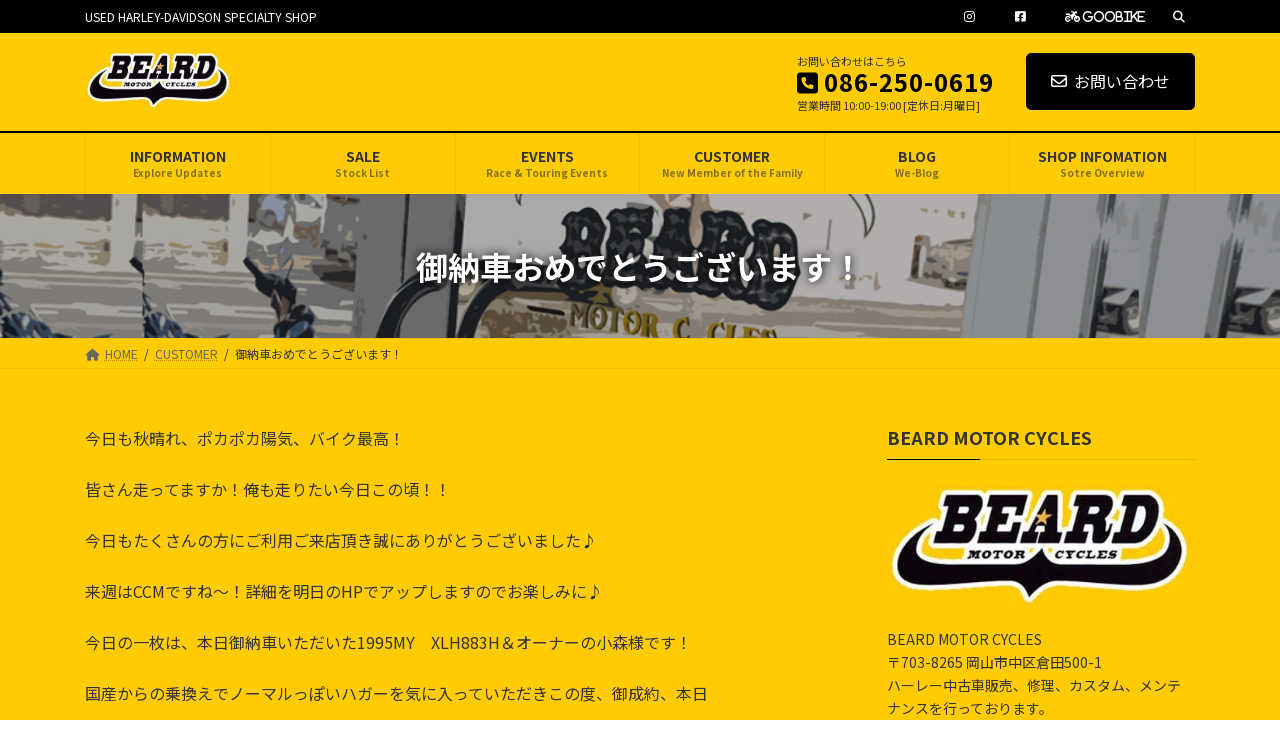

--- FILE ---
content_type: text/html; charset=UTF-8
request_url: http://www.beard-mc.com/customer/%E5%BE%A1%E7%B4%8D%E8%BB%8A%E3%81%8A%E3%82%81%E3%81%A7%E3%81%A8%E3%81%86%E3%81%94%E3%81%96%E3%81%84%E3%81%BE%E3%81%99%EF%BC%81-11/
body_size: 19715
content:
<!DOCTYPE html>
<html dir="ltr" lang="ja" prefix="og: https://ogp.me/ns#">
<head>
<meta charset="utf-8">
<meta http-equiv="X-UA-Compatible" content="IE=edge">
<meta name="viewport" content="width=device-width, initial-scale=1">
<title>御納車おめでとうございます！ - BEARD MOTOR CYCLES</title>

		<!-- All in One SEO 4.5.6 - aioseo.com -->
		<meta name="description" content="今日も秋晴れ、ポカポカ陽気、バイク最高！ 皆さん走ってますか！俺も走りたい今日この頃！！ 今日もたくさんの方に" />
		<meta name="robots" content="max-image-preview:large" />
		<link rel="canonical" href="https://www.beard-mc.com/customer/%e5%be%a1%e7%b4%8d%e8%bb%8a%e3%81%8a%e3%82%81%e3%81%a7%e3%81%a8%e3%81%86%e3%81%94%e3%81%96%e3%81%84%e3%81%be%e3%81%99%ef%bc%81-11/" />
		<meta name="generator" content="All in One SEO (AIOSEO) 4.5.6" />
		<meta property="og:locale" content="ja_JP" />
		<meta property="og:site_name" content="BEARD MOTOR CYCLES - USED HARLEY-DAVIDSON SPECIALTY SHOP" />
		<meta property="og:type" content="article" />
		<meta property="og:title" content="御納車おめでとうございます！ - BEARD MOTOR CYCLES" />
		<meta property="og:description" content="今日も秋晴れ、ポカポカ陽気、バイク最高！ 皆さん走ってますか！俺も走りたい今日この頃！！ 今日もたくさんの方に" />
		<meta property="og:url" content="https://www.beard-mc.com/customer/%e5%be%a1%e7%b4%8d%e8%bb%8a%e3%81%8a%e3%82%81%e3%81%a7%e3%81%a8%e3%81%86%e3%81%94%e3%81%96%e3%81%84%e3%81%be%e3%81%99%ef%bc%81-11/" />
		<meta property="og:image" content="http://www.beard-mc.com/ver2/wp-content/uploads/2024/01/beardtitle.webp" />
		<meta property="og:image:width" content="397" />
		<meta property="og:image:height" content="397" />
		<meta property="article:published_time" content="2015-10-03T11:30:13+00:00" />
		<meta property="article:modified_time" content="2015-10-03T11:30:13+00:00" />
		<meta property="article:publisher" content="https://www.facebook.com/BeardMotorcycles" />
		<meta name="twitter:card" content="summary_large_image" />
		<meta name="twitter:title" content="御納車おめでとうございます！ - BEARD MOTOR CYCLES" />
		<meta name="twitter:description" content="今日も秋晴れ、ポカポカ陽気、バイク最高！ 皆さん走ってますか！俺も走りたい今日この頃！！ 今日もたくさんの方に" />
		<meta name="twitter:image" content="https://www.beard-mc.com/ver2/wp-content/uploads/2024/01/beardtitle.webp" />
		<script type="application/ld+json" class="aioseo-schema">
			{"@context":"https:\/\/schema.org","@graph":[{"@type":"BreadcrumbList","@id":"https:\/\/www.beard-mc.com\/customer\/%e5%be%a1%e7%b4%8d%e8%bb%8a%e3%81%8a%e3%82%81%e3%81%a7%e3%81%a8%e3%81%86%e3%81%94%e3%81%96%e3%81%84%e3%81%be%e3%81%99%ef%bc%81-11\/#breadcrumblist","itemListElement":[{"@type":"ListItem","@id":"https:\/\/www.beard-mc.com\/#listItem","position":1,"name":"\u5bb6","item":"https:\/\/www.beard-mc.com\/","nextItem":"https:\/\/www.beard-mc.com\/customer\/%e5%be%a1%e7%b4%8d%e8%bb%8a%e3%81%8a%e3%82%81%e3%81%a7%e3%81%a8%e3%81%86%e3%81%94%e3%81%96%e3%81%84%e3%81%be%e3%81%99%ef%bc%81-11\/#listItem"},{"@type":"ListItem","@id":"https:\/\/www.beard-mc.com\/customer\/%e5%be%a1%e7%b4%8d%e8%bb%8a%e3%81%8a%e3%82%81%e3%81%a7%e3%81%a8%e3%81%86%e3%81%94%e3%81%96%e3%81%84%e3%81%be%e3%81%99%ef%bc%81-11\/#listItem","position":2,"name":"\u5fa1\u7d0d\u8eca\u304a\u3081\u3067\u3068\u3046\u3054\u3056\u3044\u307e\u3059\uff01","previousItem":"https:\/\/www.beard-mc.com\/#listItem"}]},{"@type":"Organization","@id":"https:\/\/www.beard-mc.com\/#organization","name":"BEARD MOTOR CYCLES","url":"https:\/\/www.beard-mc.com\/","logo":{"@type":"ImageObject","url":"http:\/\/beard-mc.com\/ver2\/wp-content\/uploads\/2024\/01\/beardtitle.webp","@id":"https:\/\/www.beard-mc.com\/customer\/%e5%be%a1%e7%b4%8d%e8%bb%8a%e3%81%8a%e3%82%81%e3%81%a7%e3%81%a8%e3%81%86%e3%81%94%e3%81%96%e3%81%84%e3%81%be%e3%81%99%ef%bc%81-11\/#organizationLogo"},"image":{"@id":"https:\/\/www.beard-mc.com\/#organizationLogo"},"sameAs":["https:\/\/www.facebook.com\/BeardMotorcycles","https:\/\/www.instagram.com\/beardmotorcycles"],"contactPoint":{"@type":"ContactPoint","telephone":"+81862500619","contactType":"Sales"}},{"@type":"WebPage","@id":"https:\/\/www.beard-mc.com\/customer\/%e5%be%a1%e7%b4%8d%e8%bb%8a%e3%81%8a%e3%82%81%e3%81%a7%e3%81%a8%e3%81%86%e3%81%94%e3%81%96%e3%81%84%e3%81%be%e3%81%99%ef%bc%81-11\/#webpage","url":"https:\/\/www.beard-mc.com\/customer\/%e5%be%a1%e7%b4%8d%e8%bb%8a%e3%81%8a%e3%82%81%e3%81%a7%e3%81%a8%e3%81%86%e3%81%94%e3%81%96%e3%81%84%e3%81%be%e3%81%99%ef%bc%81-11\/","name":"\u5fa1\u7d0d\u8eca\u304a\u3081\u3067\u3068\u3046\u3054\u3056\u3044\u307e\u3059\uff01 - BEARD MOTOR CYCLES","description":"\u4eca\u65e5\u3082\u79cb\u6674\u308c\u3001\u30dd\u30ab\u30dd\u30ab\u967d\u6c17\u3001\u30d0\u30a4\u30af\u6700\u9ad8\uff01 \u7686\u3055\u3093\u8d70\u3063\u3066\u307e\u3059\u304b\uff01\u4ffa\u3082\u8d70\u308a\u305f\u3044\u4eca\u65e5\u3053\u306e\u9803\uff01\uff01 \u4eca\u65e5\u3082\u305f\u304f\u3055\u3093\u306e\u65b9\u306b","inLanguage":"ja","isPartOf":{"@id":"https:\/\/www.beard-mc.com\/#website"},"breadcrumb":{"@id":"https:\/\/www.beard-mc.com\/customer\/%e5%be%a1%e7%b4%8d%e8%bb%8a%e3%81%8a%e3%82%81%e3%81%a7%e3%81%a8%e3%81%86%e3%81%94%e3%81%96%e3%81%84%e3%81%be%e3%81%99%ef%bc%81-11\/#breadcrumblist"},"image":{"@type":"ImageObject","url":"https:\/\/www.beard-mc.com\/ver2\/wp-content\/uploads\/2015\/10\/001_R1-1.jpg","@id":"https:\/\/www.beard-mc.com\/customer\/%e5%be%a1%e7%b4%8d%e8%bb%8a%e3%81%8a%e3%82%81%e3%81%a7%e3%81%a8%e3%81%86%e3%81%94%e3%81%96%e3%81%84%e3%81%be%e3%81%99%ef%bc%81-11\/#mainImage","width":800,"height":600},"primaryImageOfPage":{"@id":"https:\/\/www.beard-mc.com\/customer\/%e5%be%a1%e7%b4%8d%e8%bb%8a%e3%81%8a%e3%82%81%e3%81%a7%e3%81%a8%e3%81%86%e3%81%94%e3%81%96%e3%81%84%e3%81%be%e3%81%99%ef%bc%81-11\/#mainImage"},"datePublished":"2015-10-03T20:30:13+09:00","dateModified":"2015-10-03T20:30:13+09:00"},{"@type":"WebSite","@id":"https:\/\/www.beard-mc.com\/#website","url":"https:\/\/www.beard-mc.com\/","name":"BEARD MOTOR CYCLES","description":"USED HARLEY-DAVIDSON SPECIALTY SHOP","inLanguage":"ja","publisher":{"@id":"https:\/\/www.beard-mc.com\/#organization"}}]}
		</script>
		<!-- All in One SEO -->

<link rel="alternate" type="application/rss+xml" title="BEARD MOTOR CYCLES &raquo; フィード" href="https://www.beard-mc.com/feed/" />
<link rel="alternate" type="application/rss+xml" title="BEARD MOTOR CYCLES &raquo; コメントフィード" href="https://www.beard-mc.com/comments/feed/" />
<link rel="alternate" type="application/rss+xml" title="BEARD MOTOR CYCLES &raquo; 御納車おめでとうございます！ のコメントのフィード" href="https://www.beard-mc.com/customer/%e5%be%a1%e7%b4%8d%e8%bb%8a%e3%81%8a%e3%82%81%e3%81%a7%e3%81%a8%e3%81%86%e3%81%94%e3%81%96%e3%81%84%e3%81%be%e3%81%99%ef%bc%81-11/feed/" />
<link rel="alternate" title="oEmbed (JSON)" type="application/json+oembed" href="https://www.beard-mc.com/wp-json/oembed/1.0/embed?url=https%3A%2F%2Fwww.beard-mc.com%2Fcustomer%2F%25e5%25be%25a1%25e7%25b4%258d%25e8%25bb%258a%25e3%2581%258a%25e3%2582%2581%25e3%2581%25a7%25e3%2581%25a8%25e3%2581%2586%25e3%2581%2594%25e3%2581%2596%25e3%2581%2584%25e3%2581%25be%25e3%2581%2599%25ef%25bc%2581-11%2F" />
<link rel="alternate" title="oEmbed (XML)" type="text/xml+oembed" href="https://www.beard-mc.com/wp-json/oembed/1.0/embed?url=https%3A%2F%2Fwww.beard-mc.com%2Fcustomer%2F%25e5%25be%25a1%25e7%25b4%258d%25e8%25bb%258a%25e3%2581%258a%25e3%2582%2581%25e3%2581%25a7%25e3%2581%25a8%25e3%2581%2586%25e3%2581%2594%25e3%2581%2596%25e3%2581%2584%25e3%2581%25be%25e3%2581%2599%25ef%25bc%2581-11%2F&#038;format=xml" />
<meta name="description" content="今日も秋晴れ、ポカポカ陽気、バイク最高！皆さん走ってますか！俺も走りたい今日この頃！！今日もたくさんの方にご利用ご来店頂き誠にありがとうございました♪来週はCCMですね～！詳細を明日のHPでアップしますのでお楽しみに♪今日の一枚は、本日御納車いただいた1995MY　XLH883H＆オーナーの小森様です！国産からの乗換えでノーマルっぽいハガーを気に入っていただきこの度、御成約、本日御納車となりました。これからも、しっかりとサポートさせていただきますの" /><style id='wp-img-auto-sizes-contain-inline-css' type='text/css'>
img:is([sizes=auto i],[sizes^="auto," i]){contain-intrinsic-size:3000px 1500px}
/*# sourceURL=wp-img-auto-sizes-contain-inline-css */
</style>
<link rel='stylesheet' id='vkExUnit_common_style-css' href='http://www.beard-mc.com/ver2/wp-content/plugins/vk-all-in-one-expansion-unit/assets/css/vkExUnit_style.css?ver=9.113.0.1' type='text/css' media='all' />
<style id='vkExUnit_common_style-inline-css' type='text/css'>
.grecaptcha-badge{bottom: 85px !important;}
:root {--ver_page_top_button_url:url(http://www.beard-mc.com/ver2/wp-content/plugins/vk-all-in-one-expansion-unit/assets/images/to-top-btn-icon.svg);}@font-face {font-weight: normal;font-style: normal;font-family: "vk_sns";src: url("http://www.beard-mc.com/ver2/wp-content/plugins/vk-all-in-one-expansion-unit/inc/sns/icons/fonts/vk_sns.eot?-bq20cj");src: url("http://www.beard-mc.com/ver2/wp-content/plugins/vk-all-in-one-expansion-unit/inc/sns/icons/fonts/vk_sns.eot?#iefix-bq20cj") format("embedded-opentype"),url("http://www.beard-mc.com/ver2/wp-content/plugins/vk-all-in-one-expansion-unit/inc/sns/icons/fonts/vk_sns.woff?-bq20cj") format("woff"),url("http://www.beard-mc.com/ver2/wp-content/plugins/vk-all-in-one-expansion-unit/inc/sns/icons/fonts/vk_sns.ttf?-bq20cj") format("truetype"),url("http://www.beard-mc.com/ver2/wp-content/plugins/vk-all-in-one-expansion-unit/inc/sns/icons/fonts/vk_sns.svg?-bq20cj#vk_sns") format("svg");}
/*# sourceURL=vkExUnit_common_style-inline-css */
</style>
<link rel='stylesheet' id='vk-header-top-css' href='http://www.beard-mc.com/ver2/wp-content/plugins/lightning-g3-pro-unit/inc/header-top/package/css/header-top.css?ver=0.1.1' type='text/css' media='all' />
<style id='vk-header-top-inline-css' type='text/css'>
/* Header Top */.header-top{color:#ffffff;background-color:#000000;}.header-top .nav li a{color:#ffffff;}
/*# sourceURL=vk-header-top-inline-css */
</style>
<style id='wp-block-library-inline-css' type='text/css'>
:root{--wp-block-synced-color:#7a00df;--wp-block-synced-color--rgb:122,0,223;--wp-bound-block-color:var(--wp-block-synced-color);--wp-editor-canvas-background:#ddd;--wp-admin-theme-color:#007cba;--wp-admin-theme-color--rgb:0,124,186;--wp-admin-theme-color-darker-10:#006ba1;--wp-admin-theme-color-darker-10--rgb:0,107,160.5;--wp-admin-theme-color-darker-20:#005a87;--wp-admin-theme-color-darker-20--rgb:0,90,135;--wp-admin-border-width-focus:2px}@media (min-resolution:192dpi){:root{--wp-admin-border-width-focus:1.5px}}.wp-element-button{cursor:pointer}:root .has-very-light-gray-background-color{background-color:#eee}:root .has-very-dark-gray-background-color{background-color:#313131}:root .has-very-light-gray-color{color:#eee}:root .has-very-dark-gray-color{color:#313131}:root .has-vivid-green-cyan-to-vivid-cyan-blue-gradient-background{background:linear-gradient(135deg,#00d084,#0693e3)}:root .has-purple-crush-gradient-background{background:linear-gradient(135deg,#34e2e4,#4721fb 50%,#ab1dfe)}:root .has-hazy-dawn-gradient-background{background:linear-gradient(135deg,#faaca8,#dad0ec)}:root .has-subdued-olive-gradient-background{background:linear-gradient(135deg,#fafae1,#67a671)}:root .has-atomic-cream-gradient-background{background:linear-gradient(135deg,#fdd79a,#004a59)}:root .has-nightshade-gradient-background{background:linear-gradient(135deg,#330968,#31cdcf)}:root .has-midnight-gradient-background{background:linear-gradient(135deg,#020381,#2874fc)}:root{--wp--preset--font-size--normal:16px;--wp--preset--font-size--huge:42px}.has-regular-font-size{font-size:1em}.has-larger-font-size{font-size:2.625em}.has-normal-font-size{font-size:var(--wp--preset--font-size--normal)}.has-huge-font-size{font-size:var(--wp--preset--font-size--huge)}.has-text-align-center{text-align:center}.has-text-align-left{text-align:left}.has-text-align-right{text-align:right}.has-fit-text{white-space:nowrap!important}#end-resizable-editor-section{display:none}.aligncenter{clear:both}.items-justified-left{justify-content:flex-start}.items-justified-center{justify-content:center}.items-justified-right{justify-content:flex-end}.items-justified-space-between{justify-content:space-between}.screen-reader-text{border:0;clip-path:inset(50%);height:1px;margin:-1px;overflow:hidden;padding:0;position:absolute;width:1px;word-wrap:normal!important}.screen-reader-text:focus{background-color:#ddd;clip-path:none;color:#444;display:block;font-size:1em;height:auto;left:5px;line-height:normal;padding:15px 23px 14px;text-decoration:none;top:5px;width:auto;z-index:100000}html :where(.has-border-color){border-style:solid}html :where([style*=border-top-color]){border-top-style:solid}html :where([style*=border-right-color]){border-right-style:solid}html :where([style*=border-bottom-color]){border-bottom-style:solid}html :where([style*=border-left-color]){border-left-style:solid}html :where([style*=border-width]){border-style:solid}html :where([style*=border-top-width]){border-top-style:solid}html :where([style*=border-right-width]){border-right-style:solid}html :where([style*=border-bottom-width]){border-bottom-style:solid}html :where([style*=border-left-width]){border-left-style:solid}html :where(img[class*=wp-image-]){height:auto;max-width:100%}:where(figure){margin:0 0 1em}html :where(.is-position-sticky){--wp-admin--admin-bar--position-offset:var(--wp-admin--admin-bar--height,0px)}@media screen and (max-width:600px){html :where(.is-position-sticky){--wp-admin--admin-bar--position-offset:0px}}
.vk-cols--reverse{flex-direction:row-reverse}.vk-cols--hasbtn{margin-bottom:0}.vk-cols--hasbtn>.row>.vk_gridColumn_item,.vk-cols--hasbtn>.wp-block-column{position:relative;padding-bottom:3em}.vk-cols--hasbtn>.row>.vk_gridColumn_item>.wp-block-buttons,.vk-cols--hasbtn>.row>.vk_gridColumn_item>.vk_button,.vk-cols--hasbtn>.wp-block-column>.wp-block-buttons,.vk-cols--hasbtn>.wp-block-column>.vk_button{position:absolute;bottom:0;width:100%}.vk-cols--fit.wp-block-columns{gap:0}.vk-cols--fit.wp-block-columns,.vk-cols--fit.wp-block-columns:not(.is-not-stacked-on-mobile){margin-top:0;margin-bottom:0;justify-content:space-between}.vk-cols--fit.wp-block-columns>.wp-block-column *:last-child,.vk-cols--fit.wp-block-columns:not(.is-not-stacked-on-mobile)>.wp-block-column *:last-child{margin-bottom:0}.vk-cols--fit.wp-block-columns>.wp-block-column>.wp-block-cover,.vk-cols--fit.wp-block-columns:not(.is-not-stacked-on-mobile)>.wp-block-column>.wp-block-cover{margin-top:0}.vk-cols--fit.wp-block-columns.has-background,.vk-cols--fit.wp-block-columns:not(.is-not-stacked-on-mobile).has-background{padding:0}@media(max-width: 599px){.vk-cols--fit.wp-block-columns:not(.has-background)>.wp-block-column:not(.has-background),.vk-cols--fit.wp-block-columns:not(.is-not-stacked-on-mobile):not(.has-background)>.wp-block-column:not(.has-background){padding-left:0 !important;padding-right:0 !important}}@media(min-width: 782px){.vk-cols--fit.wp-block-columns .block-editor-block-list__block.wp-block-column:not(:first-child),.vk-cols--fit.wp-block-columns>.wp-block-column:not(:first-child),.vk-cols--fit.wp-block-columns:not(.is-not-stacked-on-mobile) .block-editor-block-list__block.wp-block-column:not(:first-child),.vk-cols--fit.wp-block-columns:not(.is-not-stacked-on-mobile)>.wp-block-column:not(:first-child){margin-left:0}}@media(min-width: 600px)and (max-width: 781px){.vk-cols--fit.wp-block-columns .wp-block-column:nth-child(2n),.vk-cols--fit.wp-block-columns:not(.is-not-stacked-on-mobile) .wp-block-column:nth-child(2n){margin-left:0}.vk-cols--fit.wp-block-columns .wp-block-column:not(:only-child),.vk-cols--fit.wp-block-columns:not(.is-not-stacked-on-mobile) .wp-block-column:not(:only-child){flex-basis:50% !important}}.vk-cols--fit--gap1.wp-block-columns{gap:1px}@media(min-width: 600px)and (max-width: 781px){.vk-cols--fit--gap1.wp-block-columns .wp-block-column:not(:only-child){flex-basis:calc(50% - 1px) !important}}.vk-cols--fit.vk-cols--grid>.block-editor-block-list__block,.vk-cols--fit.vk-cols--grid>.wp-block-column,.vk-cols--fit.vk-cols--grid:not(.is-not-stacked-on-mobile)>.block-editor-block-list__block,.vk-cols--fit.vk-cols--grid:not(.is-not-stacked-on-mobile)>.wp-block-column{flex-basis:50%;box-sizing:border-box}@media(max-width: 599px){.vk-cols--fit.vk-cols--grid.vk-cols--grid--alignfull>.wp-block-column:nth-child(2)>.wp-block-cover,.vk-cols--fit.vk-cols--grid.vk-cols--grid--alignfull>.wp-block-column:nth-child(2)>.vk_outer,.vk-cols--fit.vk-cols--grid:not(.is-not-stacked-on-mobile).vk-cols--grid--alignfull>.wp-block-column:nth-child(2)>.wp-block-cover,.vk-cols--fit.vk-cols--grid:not(.is-not-stacked-on-mobile).vk-cols--grid--alignfull>.wp-block-column:nth-child(2)>.vk_outer{width:100vw;margin-right:calc((100% - 100vw)/2);margin-left:calc((100% - 100vw)/2)}}@media(min-width: 600px){.vk-cols--fit.vk-cols--grid.vk-cols--grid--alignfull>.wp-block-column:nth-child(2)>.wp-block-cover,.vk-cols--fit.vk-cols--grid.vk-cols--grid--alignfull>.wp-block-column:nth-child(2)>.vk_outer,.vk-cols--fit.vk-cols--grid:not(.is-not-stacked-on-mobile).vk-cols--grid--alignfull>.wp-block-column:nth-child(2)>.wp-block-cover,.vk-cols--fit.vk-cols--grid:not(.is-not-stacked-on-mobile).vk-cols--grid--alignfull>.wp-block-column:nth-child(2)>.vk_outer{margin-right:calc(100% - 50vw);width:50vw}}@media(min-width: 600px){.vk-cols--fit.vk-cols--grid.vk-cols--grid--alignfull.vk-cols--reverse>.wp-block-column,.vk-cols--fit.vk-cols--grid:not(.is-not-stacked-on-mobile).vk-cols--grid--alignfull.vk-cols--reverse>.wp-block-column{margin-left:0;margin-right:0}.vk-cols--fit.vk-cols--grid.vk-cols--grid--alignfull.vk-cols--reverse>.wp-block-column:nth-child(2)>.wp-block-cover,.vk-cols--fit.vk-cols--grid.vk-cols--grid--alignfull.vk-cols--reverse>.wp-block-column:nth-child(2)>.vk_outer,.vk-cols--fit.vk-cols--grid:not(.is-not-stacked-on-mobile).vk-cols--grid--alignfull.vk-cols--reverse>.wp-block-column:nth-child(2)>.wp-block-cover,.vk-cols--fit.vk-cols--grid:not(.is-not-stacked-on-mobile).vk-cols--grid--alignfull.vk-cols--reverse>.wp-block-column:nth-child(2)>.vk_outer{margin-left:calc(100% - 50vw)}}.vk-cols--menu h2,.vk-cols--menu h3,.vk-cols--menu h4,.vk-cols--menu h5{margin-bottom:.2em;text-shadow:#000 0 0 10px}.vk-cols--menu h2:first-child,.vk-cols--menu h3:first-child,.vk-cols--menu h4:first-child,.vk-cols--menu h5:first-child{margin-top:0}.vk-cols--menu p{margin-bottom:1rem;text-shadow:#000 0 0 10px}.vk-cols--menu .wp-block-cover__inner-container:last-child{margin-bottom:0}.vk-cols--fitbnrs .wp-block-column .wp-block-cover:hover img{filter:unset}.vk-cols--fitbnrs .wp-block-column .wp-block-cover:hover{background-color:unset}.vk-cols--fitbnrs .wp-block-column .wp-block-cover:hover .wp-block-cover__image-background{filter:unset !important}.vk-cols--fitbnrs .wp-block-cover .wp-block-cover__inner-container{position:absolute;height:100%;width:100%}.vk-cols--fitbnrs .vk_button{height:100%;margin:0}.vk-cols--fitbnrs .vk_button .vk_button_btn,.vk-cols--fitbnrs .vk_button .btn{height:100%;width:100%;border:none;box-shadow:none;background-color:unset !important;transition:unset}.vk-cols--fitbnrs .vk_button .vk_button_btn:hover,.vk-cols--fitbnrs .vk_button .btn:hover{transition:unset}.vk-cols--fitbnrs .vk_button .vk_button_btn:after,.vk-cols--fitbnrs .vk_button .btn:after{border:none}.vk-cols--fitbnrs .vk_button .vk_button_link_txt{width:100%;position:absolute;top:50%;left:50%;transform:translateY(-50%) translateX(-50%);font-size:2rem;text-shadow:#000 0 0 10px}.vk-cols--fitbnrs .vk_button .vk_button_link_subCaption{width:100%;position:absolute;top:calc(50% + 2.2em);left:50%;transform:translateY(-50%) translateX(-50%);text-shadow:#000 0 0 10px}@media(min-width: 992px){.vk-cols--media.wp-block-columns{gap:3rem}}.vk-fit-map figure{margin-bottom:0}.vk-fit-map iframe{position:relative;margin-bottom:0;display:block;max-height:400px;width:100vw}.vk-fit-map:is(.alignfull,.alignwide) div{max-width:100%}.vk-table--th--width25 :where(tr>*:first-child){width:25%}.vk-table--th--width30 :where(tr>*:first-child){width:30%}.vk-table--th--width35 :where(tr>*:first-child){width:35%}.vk-table--th--width40 :where(tr>*:first-child){width:40%}.vk-table--th--bg-bright :where(tr>*:first-child){background-color:var(--wp--preset--color--bg-secondary, rgba(0, 0, 0, 0.05))}@media(max-width: 599px){.vk-table--mobile-block :is(th,td){width:100%;display:block}.vk-table--mobile-block.wp-block-table table :is(th,td){border-top:none}}.vk-table--width--th25 :where(tr>*:first-child){width:25%}.vk-table--width--th30 :where(tr>*:first-child){width:30%}.vk-table--width--th35 :where(tr>*:first-child){width:35%}.vk-table--width--th40 :where(tr>*:first-child){width:40%}.no-margin{margin:0}@media(max-width: 599px){.wp-block-image.vk-aligncenter--mobile>.alignright{float:none;margin-left:auto;margin-right:auto}.vk-no-padding-horizontal--mobile{padding-left:0 !important;padding-right:0 !important}}
/* VK Color Palettes */:root{ --wp--preset--color--vk-color-primary:#000000}/* --vk-color-primary is deprecated. */:root{ --vk-color-primary: var(--wp--preset--color--vk-color-primary);}:root{ --wp--preset--color--vk-color-primary-dark:#000000}/* --vk-color-primary-dark is deprecated. */:root{ --vk-color-primary-dark: var(--wp--preset--color--vk-color-primary-dark);}:root{ --wp--preset--color--vk-color-primary-vivid:#000000}/* --vk-color-primary-vivid is deprecated. */:root{ --vk-color-primary-vivid: var(--wp--preset--color--vk-color-primary-vivid);}:root{ --wp--preset--color--vk-color-custom-1:#848484}/* --vk-color-custom-1 is deprecated. */:root{ --vk-color-custom-1: var(--wp--preset--color--vk-color-custom-1);}

/*# sourceURL=wp-block-library-inline-css */
</style><style id='global-styles-inline-css' type='text/css'>
:root{--wp--preset--aspect-ratio--square: 1;--wp--preset--aspect-ratio--4-3: 4/3;--wp--preset--aspect-ratio--3-4: 3/4;--wp--preset--aspect-ratio--3-2: 3/2;--wp--preset--aspect-ratio--2-3: 2/3;--wp--preset--aspect-ratio--16-9: 16/9;--wp--preset--aspect-ratio--9-16: 9/16;--wp--preset--color--black: #000000;--wp--preset--color--cyan-bluish-gray: #abb8c3;--wp--preset--color--white: #ffffff;--wp--preset--color--pale-pink: #f78da7;--wp--preset--color--vivid-red: #cf2e2e;--wp--preset--color--luminous-vivid-orange: #ff6900;--wp--preset--color--luminous-vivid-amber: #fcb900;--wp--preset--color--light-green-cyan: #7bdcb5;--wp--preset--color--vivid-green-cyan: #00d084;--wp--preset--color--pale-cyan-blue: #8ed1fc;--wp--preset--color--vivid-cyan-blue: #0693e3;--wp--preset--color--vivid-purple: #9b51e0;--wp--preset--color--vk-color-primary: #000000;--wp--preset--color--vk-color-primary-dark: #000000;--wp--preset--color--vk-color-primary-vivid: #000000;--wp--preset--color--vk-color-custom-1: #848484;--wp--preset--gradient--vivid-cyan-blue-to-vivid-purple: linear-gradient(135deg,rgb(6,147,227) 0%,rgb(155,81,224) 100%);--wp--preset--gradient--light-green-cyan-to-vivid-green-cyan: linear-gradient(135deg,rgb(122,220,180) 0%,rgb(0,208,130) 100%);--wp--preset--gradient--luminous-vivid-amber-to-luminous-vivid-orange: linear-gradient(135deg,rgb(252,185,0) 0%,rgb(255,105,0) 100%);--wp--preset--gradient--luminous-vivid-orange-to-vivid-red: linear-gradient(135deg,rgb(255,105,0) 0%,rgb(207,46,46) 100%);--wp--preset--gradient--very-light-gray-to-cyan-bluish-gray: linear-gradient(135deg,rgb(238,238,238) 0%,rgb(169,184,195) 100%);--wp--preset--gradient--cool-to-warm-spectrum: linear-gradient(135deg,rgb(74,234,220) 0%,rgb(151,120,209) 20%,rgb(207,42,186) 40%,rgb(238,44,130) 60%,rgb(251,105,98) 80%,rgb(254,248,76) 100%);--wp--preset--gradient--blush-light-purple: linear-gradient(135deg,rgb(255,206,236) 0%,rgb(152,150,240) 100%);--wp--preset--gradient--blush-bordeaux: linear-gradient(135deg,rgb(254,205,165) 0%,rgb(254,45,45) 50%,rgb(107,0,62) 100%);--wp--preset--gradient--luminous-dusk: linear-gradient(135deg,rgb(255,203,112) 0%,rgb(199,81,192) 50%,rgb(65,88,208) 100%);--wp--preset--gradient--pale-ocean: linear-gradient(135deg,rgb(255,245,203) 0%,rgb(182,227,212) 50%,rgb(51,167,181) 100%);--wp--preset--gradient--electric-grass: linear-gradient(135deg,rgb(202,248,128) 0%,rgb(113,206,126) 100%);--wp--preset--gradient--midnight: linear-gradient(135deg,rgb(2,3,129) 0%,rgb(40,116,252) 100%);--wp--preset--gradient--vivid-green-cyan-to-vivid-cyan-blue: linear-gradient(135deg,rgba(0,208,132,1) 0%,rgba(6,147,227,1) 100%);--wp--preset--font-size--small: 13px;--wp--preset--font-size--medium: 20px;--wp--preset--font-size--large: 36px;--wp--preset--font-size--x-large: 42px;--wp--preset--font-size--regular: 16px;--wp--preset--font-size--huge: 36px;--wp--preset--spacing--20: 0.44rem;--wp--preset--spacing--30: var(--vk-margin-xs, 0.75rem);--wp--preset--spacing--40: var(--vk-margin-sm, 1.5rem);--wp--preset--spacing--50: var(--vk-margin-md, 2.4rem);--wp--preset--spacing--60: var(--vk-margin-lg, 4rem);--wp--preset--spacing--70: var(--vk-margin-xl, 6rem);--wp--preset--spacing--80: 5.06rem;--wp--preset--shadow--natural: 6px 6px 9px rgba(0, 0, 0, 0.2);--wp--preset--shadow--deep: 12px 12px 50px rgba(0, 0, 0, 0.4);--wp--preset--shadow--sharp: 6px 6px 0px rgba(0, 0, 0, 0.2);--wp--preset--shadow--outlined: 6px 6px 0px -3px rgb(255, 255, 255), 6px 6px rgb(0, 0, 0);--wp--preset--shadow--crisp: 6px 6px 0px rgb(0, 0, 0);}:root { --wp--style--global--content-size: calc( var(--vk-width-container) - var(--vk-width-container-padding) * 2 );--wp--style--global--wide-size: calc( var(--vk-width-container) - var(--vk-width-container-padding) * 2 + ( 100vw - ( var(--vk-width-container) - var(--vk-width-container-padding) * 2 ) ) / 2 ); }:where(body) { margin: 0; }.wp-site-blocks > .alignleft { float: left; margin-right: 2em; }.wp-site-blocks > .alignright { float: right; margin-left: 2em; }.wp-site-blocks > .aligncenter { justify-content: center; margin-left: auto; margin-right: auto; }:where(.wp-site-blocks) > * { margin-block-start: 24px; margin-block-end: 0; }:where(.wp-site-blocks) > :first-child { margin-block-start: 0; }:where(.wp-site-blocks) > :last-child { margin-block-end: 0; }:root { --wp--style--block-gap: 24px; }:root :where(.is-layout-flow) > :first-child{margin-block-start: 0;}:root :where(.is-layout-flow) > :last-child{margin-block-end: 0;}:root :where(.is-layout-flow) > *{margin-block-start: 24px;margin-block-end: 0;}:root :where(.is-layout-constrained) > :first-child{margin-block-start: 0;}:root :where(.is-layout-constrained) > :last-child{margin-block-end: 0;}:root :where(.is-layout-constrained) > *{margin-block-start: 24px;margin-block-end: 0;}:root :where(.is-layout-flex){gap: 24px;}:root :where(.is-layout-grid){gap: 24px;}.is-layout-flow > .alignleft{float: left;margin-inline-start: 0;margin-inline-end: 2em;}.is-layout-flow > .alignright{float: right;margin-inline-start: 2em;margin-inline-end: 0;}.is-layout-flow > .aligncenter{margin-left: auto !important;margin-right: auto !important;}.is-layout-constrained > .alignleft{float: left;margin-inline-start: 0;margin-inline-end: 2em;}.is-layout-constrained > .alignright{float: right;margin-inline-start: 2em;margin-inline-end: 0;}.is-layout-constrained > .aligncenter{margin-left: auto !important;margin-right: auto !important;}.is-layout-constrained > :where(:not(.alignleft):not(.alignright):not(.alignfull)){max-width: var(--wp--style--global--content-size);margin-left: auto !important;margin-right: auto !important;}.is-layout-constrained > .alignwide{max-width: var(--wp--style--global--wide-size);}body .is-layout-flex{display: flex;}.is-layout-flex{flex-wrap: wrap;align-items: center;}.is-layout-flex > :is(*, div){margin: 0;}body .is-layout-grid{display: grid;}.is-layout-grid > :is(*, div){margin: 0;}body{padding-top: 0px;padding-right: 0px;padding-bottom: 0px;padding-left: 0px;}a:where(:not(.wp-element-button)){text-decoration: underline;}:root :where(.wp-element-button, .wp-block-button__link){background-color: #32373c;border-width: 0;color: #fff;font-family: inherit;font-size: inherit;font-style: inherit;font-weight: inherit;letter-spacing: inherit;line-height: inherit;padding-top: calc(0.667em + 2px);padding-right: calc(1.333em + 2px);padding-bottom: calc(0.667em + 2px);padding-left: calc(1.333em + 2px);text-decoration: none;text-transform: inherit;}.has-black-color{color: var(--wp--preset--color--black) !important;}.has-cyan-bluish-gray-color{color: var(--wp--preset--color--cyan-bluish-gray) !important;}.has-white-color{color: var(--wp--preset--color--white) !important;}.has-pale-pink-color{color: var(--wp--preset--color--pale-pink) !important;}.has-vivid-red-color{color: var(--wp--preset--color--vivid-red) !important;}.has-luminous-vivid-orange-color{color: var(--wp--preset--color--luminous-vivid-orange) !important;}.has-luminous-vivid-amber-color{color: var(--wp--preset--color--luminous-vivid-amber) !important;}.has-light-green-cyan-color{color: var(--wp--preset--color--light-green-cyan) !important;}.has-vivid-green-cyan-color{color: var(--wp--preset--color--vivid-green-cyan) !important;}.has-pale-cyan-blue-color{color: var(--wp--preset--color--pale-cyan-blue) !important;}.has-vivid-cyan-blue-color{color: var(--wp--preset--color--vivid-cyan-blue) !important;}.has-vivid-purple-color{color: var(--wp--preset--color--vivid-purple) !important;}.has-vk-color-primary-color{color: var(--wp--preset--color--vk-color-primary) !important;}.has-vk-color-primary-dark-color{color: var(--wp--preset--color--vk-color-primary-dark) !important;}.has-vk-color-primary-vivid-color{color: var(--wp--preset--color--vk-color-primary-vivid) !important;}.has-vk-color-custom-1-color{color: var(--wp--preset--color--vk-color-custom-1) !important;}.has-black-background-color{background-color: var(--wp--preset--color--black) !important;}.has-cyan-bluish-gray-background-color{background-color: var(--wp--preset--color--cyan-bluish-gray) !important;}.has-white-background-color{background-color: var(--wp--preset--color--white) !important;}.has-pale-pink-background-color{background-color: var(--wp--preset--color--pale-pink) !important;}.has-vivid-red-background-color{background-color: var(--wp--preset--color--vivid-red) !important;}.has-luminous-vivid-orange-background-color{background-color: var(--wp--preset--color--luminous-vivid-orange) !important;}.has-luminous-vivid-amber-background-color{background-color: var(--wp--preset--color--luminous-vivid-amber) !important;}.has-light-green-cyan-background-color{background-color: var(--wp--preset--color--light-green-cyan) !important;}.has-vivid-green-cyan-background-color{background-color: var(--wp--preset--color--vivid-green-cyan) !important;}.has-pale-cyan-blue-background-color{background-color: var(--wp--preset--color--pale-cyan-blue) !important;}.has-vivid-cyan-blue-background-color{background-color: var(--wp--preset--color--vivid-cyan-blue) !important;}.has-vivid-purple-background-color{background-color: var(--wp--preset--color--vivid-purple) !important;}.has-vk-color-primary-background-color{background-color: var(--wp--preset--color--vk-color-primary) !important;}.has-vk-color-primary-dark-background-color{background-color: var(--wp--preset--color--vk-color-primary-dark) !important;}.has-vk-color-primary-vivid-background-color{background-color: var(--wp--preset--color--vk-color-primary-vivid) !important;}.has-vk-color-custom-1-background-color{background-color: var(--wp--preset--color--vk-color-custom-1) !important;}.has-black-border-color{border-color: var(--wp--preset--color--black) !important;}.has-cyan-bluish-gray-border-color{border-color: var(--wp--preset--color--cyan-bluish-gray) !important;}.has-white-border-color{border-color: var(--wp--preset--color--white) !important;}.has-pale-pink-border-color{border-color: var(--wp--preset--color--pale-pink) !important;}.has-vivid-red-border-color{border-color: var(--wp--preset--color--vivid-red) !important;}.has-luminous-vivid-orange-border-color{border-color: var(--wp--preset--color--luminous-vivid-orange) !important;}.has-luminous-vivid-amber-border-color{border-color: var(--wp--preset--color--luminous-vivid-amber) !important;}.has-light-green-cyan-border-color{border-color: var(--wp--preset--color--light-green-cyan) !important;}.has-vivid-green-cyan-border-color{border-color: var(--wp--preset--color--vivid-green-cyan) !important;}.has-pale-cyan-blue-border-color{border-color: var(--wp--preset--color--pale-cyan-blue) !important;}.has-vivid-cyan-blue-border-color{border-color: var(--wp--preset--color--vivid-cyan-blue) !important;}.has-vivid-purple-border-color{border-color: var(--wp--preset--color--vivid-purple) !important;}.has-vk-color-primary-border-color{border-color: var(--wp--preset--color--vk-color-primary) !important;}.has-vk-color-primary-dark-border-color{border-color: var(--wp--preset--color--vk-color-primary-dark) !important;}.has-vk-color-primary-vivid-border-color{border-color: var(--wp--preset--color--vk-color-primary-vivid) !important;}.has-vk-color-custom-1-border-color{border-color: var(--wp--preset--color--vk-color-custom-1) !important;}.has-vivid-cyan-blue-to-vivid-purple-gradient-background{background: var(--wp--preset--gradient--vivid-cyan-blue-to-vivid-purple) !important;}.has-light-green-cyan-to-vivid-green-cyan-gradient-background{background: var(--wp--preset--gradient--light-green-cyan-to-vivid-green-cyan) !important;}.has-luminous-vivid-amber-to-luminous-vivid-orange-gradient-background{background: var(--wp--preset--gradient--luminous-vivid-amber-to-luminous-vivid-orange) !important;}.has-luminous-vivid-orange-to-vivid-red-gradient-background{background: var(--wp--preset--gradient--luminous-vivid-orange-to-vivid-red) !important;}.has-very-light-gray-to-cyan-bluish-gray-gradient-background{background: var(--wp--preset--gradient--very-light-gray-to-cyan-bluish-gray) !important;}.has-cool-to-warm-spectrum-gradient-background{background: var(--wp--preset--gradient--cool-to-warm-spectrum) !important;}.has-blush-light-purple-gradient-background{background: var(--wp--preset--gradient--blush-light-purple) !important;}.has-blush-bordeaux-gradient-background{background: var(--wp--preset--gradient--blush-bordeaux) !important;}.has-luminous-dusk-gradient-background{background: var(--wp--preset--gradient--luminous-dusk) !important;}.has-pale-ocean-gradient-background{background: var(--wp--preset--gradient--pale-ocean) !important;}.has-electric-grass-gradient-background{background: var(--wp--preset--gradient--electric-grass) !important;}.has-midnight-gradient-background{background: var(--wp--preset--gradient--midnight) !important;}.has-vivid-green-cyan-to-vivid-cyan-blue-gradient-background{background: var(--wp--preset--gradient--vivid-green-cyan-to-vivid-cyan-blue) !important;}.has-small-font-size{font-size: var(--wp--preset--font-size--small) !important;}.has-medium-font-size{font-size: var(--wp--preset--font-size--medium) !important;}.has-large-font-size{font-size: var(--wp--preset--font-size--large) !important;}.has-x-large-font-size{font-size: var(--wp--preset--font-size--x-large) !important;}.has-regular-font-size{font-size: var(--wp--preset--font-size--regular) !important;}.has-huge-font-size{font-size: var(--wp--preset--font-size--huge) !important;}
/*# sourceURL=global-styles-inline-css */
</style>

<link rel='stylesheet' id='vk-swiper-style-css' href='http://www.beard-mc.com/ver2/wp-content/plugins/vk-blocks-pro/vendor/vektor-inc/vk-swiper/src/assets/css/swiper-bundle.min.css?ver=11.0.2' type='text/css' media='all' />
<link rel='stylesheet' id='lightning-common-style-css' href='http://www.beard-mc.com/ver2/wp-content/themes/lightning/_g3/assets/css/style-theme-json.css?ver=15.20.1' type='text/css' media='all' />
<style id='lightning-common-style-inline-css' type='text/css'>
/* Lightning */:root {--vk-color-primary:#000000;--vk-color-primary-dark:#000000;--vk-color-primary-vivid:#000000;--g_nav_main_acc_icon_open_url:url(http://www.beard-mc.com/ver2/wp-content/themes/lightning/_g3/inc/vk-mobile-nav/package/images/vk-menu-acc-icon-open-black.svg);--g_nav_main_acc_icon_close_url: url(http://www.beard-mc.com/ver2/wp-content/themes/lightning/_g3/inc/vk-mobile-nav/package/images/vk-menu-close-black.svg);--g_nav_sub_acc_icon_open_url: url(http://www.beard-mc.com/ver2/wp-content/themes/lightning/_g3/inc/vk-mobile-nav/package/images/vk-menu-acc-icon-open-white.svg);--g_nav_sub_acc_icon_close_url: url(http://www.beard-mc.com/ver2/wp-content/themes/lightning/_g3/inc/vk-mobile-nav/package/images/vk-menu-close-white.svg);}
:root{--swiper-navigation-color: #fff;}
html{scroll-padding-top:var(--vk-size-admin-bar);}
:root {}.main-section {--vk-color-text-link: #303030;--vk-color-text-link-hover: #777777;}
/* vk-mobile-nav */:root {--vk-mobile-nav-menu-btn-bg-src: url("http://www.beard-mc.com/ver2/wp-content/themes/lightning/_g3/inc/vk-mobile-nav/package/images/vk-menu-btn-black.svg");--vk-mobile-nav-menu-btn-close-bg-src: url("http://www.beard-mc.com/ver2/wp-content/themes/lightning/_g3/inc/vk-mobile-nav/package/images/vk-menu-close-black.svg");--vk-menu-acc-icon-open-black-bg-src: url("http://www.beard-mc.com/ver2/wp-content/themes/lightning/_g3/inc/vk-mobile-nav/package/images/vk-menu-acc-icon-open-black.svg");--vk-menu-acc-icon-open-white-bg-src: url("http://www.beard-mc.com/ver2/wp-content/themes/lightning/_g3/inc/vk-mobile-nav/package/images/vk-menu-acc-icon-open-white.svg");--vk-menu-acc-icon-close-black-bg-src: url("http://www.beard-mc.com/ver2/wp-content/themes/lightning/_g3/inc/vk-mobile-nav/package/images/vk-menu-close-black.svg");--vk-menu-acc-icon-close-white-bg-src: url("http://www.beard-mc.com/ver2/wp-content/themes/lightning/_g3/inc/vk-mobile-nav/package/images/vk-menu-close-white.svg");}
/*# sourceURL=lightning-common-style-inline-css */
</style>
<link rel='stylesheet' id='lightning-design-style-css' href='http://www.beard-mc.com/ver2/wp-content/themes/lightning/_g3/design-skin/origin3/css/style.css?ver=15.20.1' type='text/css' media='all' />
<style id='lightning-design-style-inline-css' type='text/css'>
.tagcloud a:before { font-family: "Font Awesome 5 Free";content: "\f02b";font-weight: bold; }
/* Font switch */.site-header .site-header-logo{ font-family:"Noto Sans JP",sans-serif;font-weight:700;font-display: swap;}.global-nav{ font-family:"Noto Sans JP",sans-serif;font-weight:700;font-display: swap;}h1,h2,h3,h4,h5,h6,.page-header-title{ font-family:"Noto Sans JP",sans-serif;font-weight:700;font-display: swap;}body{ font-family:"Noto Sans JP",sans-serif;font-weight:400;font-display: swap;}
.site-header {background-color:#ffcc03 ;}.header_scrolled .site-header {background-color:#ffcc03;}.global-nav,.header_scrolled .site-header {border-top:2px solid var(--vk-color-primary);}.header_scrolled .global-nav{border-top:none;}
.vk-campaign-text{color:#fff;background-color:#eab010;}.vk-campaign-text_btn,.vk-campaign-text_btn:link,.vk-campaign-text_btn:visited,.vk-campaign-text_btn:focus,.vk-campaign-text_btn:active{background:#fff;color:#4c4c4c;}a.vk-campaign-text_btn:hover{background:#eab010;color:#fff;}.vk-campaign-text_link,.vk-campaign-text_link:link,.vk-campaign-text_link:hover,.vk-campaign-text_link:visited,.vk-campaign-text_link:active,.vk-campaign-text_link:focus{color:#fff;}
/* page header */:root{--vk-page-header-url : url(https://www.beard-mc.com/ver2/wp-content/uploads/2024/02/customer_top.png);}@media ( max-width:575.98px ){:root{--vk-page-header-url : url(https://www.beard-mc.com/ver2/wp-content/uploads/2024/02/customer_top.png);}}.page-header{ position:relative;color:#ffffff;text-shadow:0px 0px 10px #000000;text-align:center;background: var(--vk-page-header-url, url(https://www.beard-mc.com/ver2/wp-content/uploads/2024/02/customer_top.png) ) no-repeat 50% center;background-size: cover;min-height:9rem;}.page-header::before{content:"";position:absolute;top:0;left:0;background-color:#000000;opacity:0.3;width:100%;height:100%;}
/* Single Page Setting */.page-header .entry-meta-item-updated,.entry-header .entry-meta-item-updated { display:none; }.page-header .entry-meta-item-author,.entry-header .entry-meta-item-author { display:none; }
.site-footer {background-color:#ffcc03;color:#000000;}.site-footer {
						--vk-color-text-body: #000000;
						--vk-color-text-link: #000000;
						--vk-color-text-link-hover: #000000;
					}
/*# sourceURL=lightning-design-style-inline-css */
</style>
<link rel='preload' id='vk-blog-card-css-preload' href='http://www.beard-mc.com/ver2/wp-content/themes/lightning/_g3/inc/vk-wp-oembed-blog-card/package/css/blog-card.css?ver=6.9' as='style' onload="this.onload=null;this.rel='stylesheet'"/>
<link rel='stylesheet' id='vk-blog-card-css' href='http://www.beard-mc.com/ver2/wp-content/themes/lightning/_g3/inc/vk-wp-oembed-blog-card/package/css/blog-card.css?ver=6.9' media='print' onload="this.media='all'; this.onload=null;">
<link rel='stylesheet' id='vk-blocks-build-css-css' href='http://www.beard-mc.com/ver2/wp-content/plugins/vk-blocks-pro/build/block-build.css?ver=1.115.2.0' type='text/css' media='all' />
<style id='vk-blocks-build-css-inline-css' type='text/css'>

	:root {
		--vk_image-mask-circle: url(http://www.beard-mc.com/ver2/wp-content/plugins/vk-blocks-pro/inc/vk-blocks/images/circle.svg);
		--vk_image-mask-wave01: url(http://www.beard-mc.com/ver2/wp-content/plugins/vk-blocks-pro/inc/vk-blocks/images/wave01.svg);
		--vk_image-mask-wave02: url(http://www.beard-mc.com/ver2/wp-content/plugins/vk-blocks-pro/inc/vk-blocks/images/wave02.svg);
		--vk_image-mask-wave03: url(http://www.beard-mc.com/ver2/wp-content/plugins/vk-blocks-pro/inc/vk-blocks/images/wave03.svg);
		--vk_image-mask-wave04: url(http://www.beard-mc.com/ver2/wp-content/plugins/vk-blocks-pro/inc/vk-blocks/images/wave04.svg);
	}
	

	:root {

		--vk-balloon-border-width:1px;

		--vk-balloon-speech-offset:-12px;
	}
	

	:root {
		--vk_flow-arrow: url(http://www.beard-mc.com/ver2/wp-content/plugins/vk-blocks-pro/inc/vk-blocks/images/arrow_bottom.svg);
	}
	
/*# sourceURL=vk-blocks-build-css-inline-css */
</style>
<link rel='preload' id='lightning-theme-style-css-preload' href='http://www.beard-mc.com/ver2/wp-content/themes/beard-mc/style.css?ver=15.20.1' as='style' onload="this.onload=null;this.rel='stylesheet'"/>
<link rel='stylesheet' id='lightning-theme-style-css' href='http://www.beard-mc.com/ver2/wp-content/themes/beard-mc/style.css?ver=15.20.1' media='print' onload="this.media='all'; this.onload=null;">
<link rel='preload' id='vk-font-awesome-css-preload' href='http://www.beard-mc.com/ver2/wp-content/themes/lightning/vendor/vektor-inc/font-awesome-versions/src/versions/6/css/all.min.css?ver=6.4.2' as='style' onload="this.onload=null;this.rel='stylesheet'"/>
<link rel='stylesheet' id='vk-font-awesome-css' href='http://www.beard-mc.com/ver2/wp-content/themes/lightning/vendor/vektor-inc/font-awesome-versions/src/versions/6/css/all.min.css?ver=6.4.2' media='print' onload="this.media='all'; this.onload=null;">
<link rel='stylesheet' id='vk-header-layout-css' href='http://www.beard-mc.com/ver2/wp-content/plugins/lightning-g3-pro-unit/inc/header-layout/package/css/header-layout.css?ver=0.26.5' type='text/css' media='all' />
<style id='vk-header-layout-inline-css' type='text/css'>
/* Header Layout */:root {--vk-header-logo-url:url(https://www.beard-mc.com/ver2/wp-content/uploads/2024/01/beardtitle-yoko.webp);}
/*# sourceURL=vk-header-layout-inline-css */
</style>
<link rel='stylesheet' id='vk-campaign-text-css' href='http://www.beard-mc.com/ver2/wp-content/plugins/lightning-g3-pro-unit/inc/vk-campaign-text/package/css/vk-campaign-text.css?ver=0.1.0' type='text/css' media='all' />
<link rel='stylesheet' id='vk-mobile-fix-nav-css' href='http://www.beard-mc.com/ver2/wp-content/plugins/lightning-g3-pro-unit/inc/vk-mobile-fix-nav/package/css/vk-mobile-fix-nav.css?ver=0.0.0' type='text/css' media='all' />
<script type="text/javascript" src="http://www.beard-mc.com/ver2/wp-includes/js/jquery/jquery.min.js?ver=3.7.1" id="jquery-core-js"></script>
<script type="text/javascript" src="http://www.beard-mc.com/ver2/wp-includes/js/jquery/jquery-migrate.min.js?ver=3.4.1" id="jquery-migrate-js"></script>
<script type="text/javascript" id="vk-blocks/breadcrumb-script-js-extra">
/* <![CDATA[ */
var vkBreadcrumbSeparator = {"separator":""};
//# sourceURL=vk-blocks%2Fbreadcrumb-script-js-extra
/* ]]> */
</script>
<script type="text/javascript" src="http://www.beard-mc.com/ver2/wp-content/plugins/vk-blocks-pro/build/vk-breadcrumb.min.js?ver=1.115.2.0" id="vk-blocks/breadcrumb-script-js"></script>
<link rel="https://api.w.org/" href="https://www.beard-mc.com/wp-json/" /><link rel="alternate" title="JSON" type="application/json" href="https://www.beard-mc.com/wp-json/wp/v2/customer/2272" /><link rel="EditURI" type="application/rsd+xml" title="RSD" href="https://www.beard-mc.com/ver2/xmlrpc.php?rsd" />
<meta name="generator" content="WordPress 6.9" />
<link rel='shortlink' href='https://www.beard-mc.com/?p=2272' />
<script type="application/ld+json">
{
    "@context": "https://schema.org",
    "@type": "BreadcrumbList",
    "itemListElement": [
        {
            "@type": "ListItem",
            "position": 1,
            "name": "HOME",
            "item": "https://www.beard-mc.com"
        },
        {
            "@type": "ListItem",
            "position": 2,
            "name": "CUSTOMER",
            "item": "https://www.beard-mc.com/customer/"
        },
        {
            "@type": "ListItem",
            "position": 3,
            "name": "御納車おめでとうございます！"
        }
    ]
}</script><style type="text/css" id="custom-background-css">
body.custom-background { background-color: #ffcc03; }
</style>
	<!-- [ VK All in One Expansion Unit OGP ] -->
<meta property="og:site_name" content="BEARD MOTOR CYCLES" />
<meta property="og:url" content="https://www.beard-mc.com/customer/%e5%be%a1%e7%b4%8d%e8%bb%8a%e3%81%8a%e3%82%81%e3%81%a7%e3%81%a8%e3%81%86%e3%81%94%e3%81%96%e3%81%84%e3%81%be%e3%81%99%ef%bc%81-11/" />
<meta property="og:title" content="御納車おめでとうございます！ | BEARD MOTOR CYCLES" />
<meta property="og:description" content="今日も秋晴れ、ポカポカ陽気、バイク最高！皆さん走ってますか！俺も走りたい今日この頃！！今日もたくさんの方にご利用ご来店頂き誠にありがとうございました♪来週はCCMですね～！詳細を明日のHPでアップしますのでお楽しみに♪今日の一枚は、本日御納車いただいた1995MY　XLH883H＆オーナーの小森様です！国産からの乗換えでノーマルっぽいハガーを気に入っていただきこの度、御成約、本日御納車となりました。これからも、しっかりとサポートさせていただきますの" />
<meta property="og:type" content="article" />
<meta property="og:image" content="https://www.beard-mc.com/ver2/wp-content/uploads/2015/10/001_R1-1.jpg" />
<meta property="og:image:width" content="800" />
<meta property="og:image:height" content="600" />
<!-- [ / VK All in One Expansion Unit OGP ] -->
<link rel="icon" href="https://www.beard-mc.com/ver2/wp-content/uploads/2024/01/cropped-favicon-32x32.bmp" sizes="32x32" />
<link rel="icon" href="https://www.beard-mc.com/ver2/wp-content/uploads/2024/01/cropped-favicon-192x192.bmp" sizes="192x192" />
<link rel="apple-touch-icon" href="https://www.beard-mc.com/ver2/wp-content/uploads/2024/01/cropped-favicon-180x180.bmp" />
<meta name="msapplication-TileImage" content="https://www.beard-mc.com/ver2/wp-content/uploads/2024/01/cropped-favicon-270x270.bmp" />
		<style type="text/css" id="wp-custom-css">
			.grecaptcha-badge { visibility: hidden; }		</style>
		<!-- [ VK All in One Expansion Unit Article Structure Data ] --><script type="application/ld+json">{"@context":"https://schema.org/","@type":"Article","headline":"御納車おめでとうございます！","image":"https://www.beard-mc.com/ver2/wp-content/uploads/2015/10/001_R1-1-320x180.jpg","datePublished":"2015-10-03T20:30:13+09:00","dateModified":"2015-10-03T20:30:13+09:00","author":{"@type":"","name":"miyata-admin","url":"https://www.beard-mc.com/","sameAs":""}}</script><!-- [ / VK All in One Expansion Unit Article Structure Data ] --><link rel='preload' id='add_google_fonts_Lato-css-preload' href='//fonts.googleapis.com/css2?family=Lato%3Awght%40400%3B700&#038;display=swap&#038;subset=japanese&#038;ver=15.20.1' as='style' onload="this.onload=null;this.rel='stylesheet'"/>
<link rel='stylesheet' id='add_google_fonts_Lato-css' href='//fonts.googleapis.com/css2?family=Lato%3Awght%40400%3B700&#038;display=swap&#038;subset=japanese&#038;ver=15.20.1' media='print' onload="this.media='all'; this.onload=null;">
<link rel='preload' id='add_google_fonts_noto_sans-css-preload' href='//fonts.googleapis.com/css2?family=Noto+Sans+JP%3Awght%40400%3B700&#038;display=swap&#038;subset=japanese&#038;ver=15.20.1' as='style' onload="this.onload=null;this.rel='stylesheet'"/>
<link rel='stylesheet' id='add_google_fonts_noto_sans-css' href='//fonts.googleapis.com/css2?family=Noto+Sans+JP%3Awght%40400%3B700&#038;display=swap&#038;subset=japanese&#038;ver=15.20.1' media='print' onload="this.media='all'; this.onload=null;">
</head>
<body class="wp-singular customer-template-default single single-customer postid-2272 custom-background wp-custom-logo wp-embed-responsive wp-theme-lightning wp-child-theme-beard-mc vk-blocks sidebar-fix sidebar-fix-priority-top device-pc fa_v6_css post-name-%e5%be%a1%e7%b4%8d%e8%bb%8a%e3%81%8a%e3%82%81%e3%81%a7%e3%81%a8%e3%81%86%e3%81%94%e3%81%96%e3%81%84%e3%81%be%e3%81%99%ef%bc%81-11 post-type-customer">
<a class="skip-link screen-reader-text" href="#main">コンテンツへスキップ</a>
<a class="skip-link screen-reader-text" href="#vk-mobile-nav">ナビゲーションに移動</a>

<header id="site-header" class="site-header site-header--layout--sub-active">
	<div class="header-top" id="header-top"><div class="container"><p class="header-top-description">USED HARLEY-DAVIDSON SPECIALTY SHOP</p><nav class="menu-header-top-navigation-container"><ul id="menu-header-top-navigation" class="menu nav"><li id="menu-item-18486" class="menu-item menu-item-type-custom menu-item-object-custom menu-item-18486"><a href="https://www.instagram.com/beardmotorcycles"><i class="fa-brands fa-instagram"></i></a></li>
<li id="menu-item-18485" class="menu-item menu-item-type-custom menu-item-object-custom menu-item-18485"><a href="https://www.facebook.com/BeardMotorcycles"><i class="fab fa-facebook-square"></i></a></li>
<li id="menu-item-18487" class="menu-item menu-item-type-custom menu-item-object-custom menu-item-18487"><a href="https://www.goobike.com/shop/client_8310001/zaiko.html"><i class="fa-solid fa-motorcycle"> GOOBIKE </i></a></li>
</ul></nav><form role="search" method="get" class="search-form" action="https://www.beard-mc.com/">
	<input type="search" class="search-field" placeholder="キーワードを入力" value=" " name="s" title="検索したいキーワードを入力してください" />
	<input type="submit" class="search-submit" value="Search"/>
  </form></div><!-- [ / .container ] --></div><!-- [ / #header-top  ] -->	<div id="site-header-container" class="site-header-container site-header-container--scrolled--logo-and-nav-container site-header-container--mobile-width--full container">

				<div class="site-header-logo site-header-logo--scrolled--logo-and-nav-container site-header-logo--mobile-position--left">
		<a href="https://www.beard-mc.com/">
			<span><img src="https://www.beard-mc.com/ver2/wp-content/uploads/2024/01/beardtitle-yoko.webp" alt="BEARD MOTOR CYCLES" /></span>
		</a>
		</div>

		<div class="site-header-sub"><p class="contact-txt"><span class="contact-txt-catch">お問い合わせはこちら</span><span class="contact-txt-tel"><i class="fas fa-phone-square contact-txt-tel_icon"></i>086-250-0619</span><span class="contact-txt-time">営業時間 10:00-19:00 [定休日:月曜日]</span></p><div class="contact-btn"><a href="https://beard-mc.com/ver2/contact/" class="btn btn-primary"><i class="far fa-envelope"></i>お問い合わせ</a></div></div>
		<nav id="global-nav" class="global-nav global-nav--layout--penetration global-nav--scrolled--logo-and-nav-container"><ul id="menu-header-navigation" class="menu vk-menu-acc global-nav-list nav"><li id="menu-item-18270" class="menu-item menu-item-type-post_type menu-item-object-page"><a href="https://www.beard-mc.com/information_static_page/"><strong class="global-nav-name">INFORMATION</strong><span class="global-nav-description">Explore Updates</span></a></li>
<li id="menu-item-18326" class="menu-item menu-item-type-post_type_archive menu-item-object-sale"><a href="https://www.beard-mc.com/sale/"><strong class="global-nav-name">SALE</strong><span class="global-nav-description">Stock List</span></a></li>
<li id="menu-item-18376" class="menu-item menu-item-type-post_type_archive menu-item-object-events"><a href="https://www.beard-mc.com/events/"><strong class="global-nav-name">EVENTS</strong><span class="global-nav-description">Race &amp; Touring Events</span></a></li>
<li id="menu-item-18329" class="menu-item menu-item-type-post_type_archive menu-item-object-customer current-menu-ancestor"><a href="https://www.beard-mc.com/customer/"><strong class="global-nav-name">CUSTOMER</strong><span class="global-nav-description">New Member of the Family</span></a></li>
<li id="menu-item-18275" class="menu-item menu-item-type-post_type menu-item-object-page"><a href="https://www.beard-mc.com/blog/"><strong class="global-nav-name">BLOG</strong><span class="global-nav-description">We-Blog</span></a></li>
<li id="menu-item-18276" class="menu-item menu-item-type-post_type menu-item-object-page"><a href="https://www.beard-mc.com/company/"><strong class="global-nav-name">SHOP INFOMATION</strong><span class="global-nav-description">Sotre Overview</span></a></li>
</ul></nav>	</div>
	</header>



	<div class="page-header"><div class="page-header-inner container">
<h1 class="page-header-title">御納車おめでとうございます！</h1></div></div><!-- [ /.page-header ] -->

	<!-- [ #breadcrumb ] --><div id="breadcrumb" class="breadcrumb"><div class="container"><ol class="breadcrumb-list" itemscope itemtype="https://schema.org/BreadcrumbList"><li class="breadcrumb-list__item breadcrumb-list__item--home" itemprop="itemListElement" itemscope itemtype="http://schema.org/ListItem"><a href="https://www.beard-mc.com" itemprop="item"><i class="fas fa-fw fa-home"></i><span itemprop="name">HOME</span></a><meta itemprop="position" content="1" /></li><li class="breadcrumb-list__item" itemprop="itemListElement" itemscope itemtype="http://schema.org/ListItem"><a href="https://www.beard-mc.com/customer/" itemprop="item"><span itemprop="name">CUSTOMER</span></a><meta itemprop="position" content="2" /></li><li class="breadcrumb-list__item" itemprop="itemListElement" itemscope itemtype="http://schema.org/ListItem"><span itemprop="name">御納車おめでとうございます！</span><meta itemprop="position" content="3" /></li></ol></div></div><!-- [ /#breadcrumb ] -->


<div class="site-body">
		<div class="site-body-container container">

		<div class="main-section main-section--col--two" id="main" role="main">
			
			<article id="post-2272" class="entry entry-full post-2272 customer type-customer status-publish has-post-thumbnail hentry">

	
	
	
	<div class="entry-body">
				<p>今日も秋晴れ、ポカポカ陽気、バイク最高！</p>
<p>皆さん走ってますか！俺も走りたい今日この頃！！</p>
<p>今日もたくさんの方にご利用ご来店頂き誠にありがとうございました♪</p>
<p>来週はCCMですね～！詳細を明日のHPでアップしますのでお楽しみに♪</p>
<p>今日の一枚は、本日御納車いただいた1995MY　XLH883H＆オーナーの小森様です！</p>
<p>国産からの乗換えでノーマルっぽいハガーを気に入っていただきこの度、御成約、本日</p>
<p>御納車となりました。</p>
<p>これからも、しっかりとサポートさせていただきますのでハーレーライフをご家族で満喫してください！</p>
<p>御納車おめでとうございます＆ありがとうございました！</p>
<p>明日もいい天気です！皆さんのご利用ご来店お待ちしております！<a href="https://beard-mc.com/ver2/wp-content/uploads/2015/10/001_R1-1.jpg"><img fetchpriority="high" decoding="async" class="alignnone size-full wp-image-2273" src="https://beard-mc.com/ver2/wp-content/uploads/2015/10/001_R1-1.jpg" alt="001_R" width="800" height="600" srcset="https://www.beard-mc.com/ver2/wp-content/uploads/2015/10/001_R1-1.jpg 800w, https://www.beard-mc.com/ver2/wp-content/uploads/2015/10/001_R1-1-300x225.jpg 300w, https://www.beard-mc.com/ver2/wp-content/uploads/2015/10/001_R1-1-768x576.jpg 768w" sizes="(max-width: 800px) 100vw, 800px" /></a></p>
<div class="veu_socialSet veu_socialSet-auto veu_socialSet-position-after veu_contentAddSection"><script>window.twttr=(function(d,s,id){var js,fjs=d.getElementsByTagName(s)[0],t=window.twttr||{};if(d.getElementById(id))return t;js=d.createElement(s);js.id=id;js.src="https://platform.twitter.com/widgets.js";fjs.parentNode.insertBefore(js,fjs);t._e=[];t.ready=function(f){t._e.push(f);};return t;}(document,"script","twitter-wjs"));</script><ul><li class="sb_facebook sb_icon"><a class="sb_icon_inner" href="//www.facebook.com/sharer.php?src=bm&u=https%3A%2F%2Fwww.beard-mc.com%2Fcustomer%2F%25e5%25be%25a1%25e7%25b4%258d%25e8%25bb%258a%25e3%2581%258a%25e3%2582%2581%25e3%2581%25a7%25e3%2581%25a8%25e3%2581%2586%25e3%2581%2594%25e3%2581%2596%25e3%2581%2584%25e3%2581%25be%25e3%2581%2599%25ef%25bc%2581-11%2F&amp;t=%E5%BE%A1%E7%B4%8D%E8%BB%8A%E3%81%8A%E3%82%81%E3%81%A7%E3%81%A8%E3%81%86%E3%81%94%E3%81%96%E3%81%84%E3%81%BE%E3%81%99%EF%BC%81%20%7C%20BEARD%20MOTOR%20CYCLES" target="_blank" onclick="window.open(this.href,'FBwindow','width=650,height=450,menubar=no,toolbar=no,scrollbars=yes');return false;"><span class="vk_icon_w_r_sns_fb icon_sns"></span><span class="sns_txt">Facebook</span><span class="veu_count_sns_fb"></span></a></li><li class="sb_x_twitter sb_icon"><a class="sb_icon_inner" href="//twitter.com/intent/tweet?url=https%3A%2F%2Fwww.beard-mc.com%2Fcustomer%2F%25e5%25be%25a1%25e7%25b4%258d%25e8%25bb%258a%25e3%2581%258a%25e3%2582%2581%25e3%2581%25a7%25e3%2581%25a8%25e3%2581%2586%25e3%2581%2594%25e3%2581%2596%25e3%2581%2584%25e3%2581%25be%25e3%2581%2599%25ef%25bc%2581-11%2F&amp;text=%E5%BE%A1%E7%B4%8D%E8%BB%8A%E3%81%8A%E3%82%81%E3%81%A7%E3%81%A8%E3%81%86%E3%81%94%E3%81%96%E3%81%84%E3%81%BE%E3%81%99%EF%BC%81%20%7C%20BEARD%20MOTOR%20CYCLES" target="_blank" ><span class="vk_icon_w_r_sns_x_twitter icon_sns"></span><span class="sns_txt">X</span></a></li><li class="sb_bluesky sb_icon"><a class="sb_icon_inner" href="https://bsky.app/intent/compose?text=%E5%BE%A1%E7%B4%8D%E8%BB%8A%E3%81%8A%E3%82%81%E3%81%A7%E3%81%A8%E3%81%86%E3%81%94%E3%81%96%E3%81%84%E3%81%BE%E3%81%99%EF%BC%81%20%7C%20BEARD%20MOTOR%20CYCLES%0Ahttps%3A%2F%2Fwww.beard-mc.com%2Fcustomer%2F%25e5%25be%25a1%25e7%25b4%258d%25e8%25bb%258a%25e3%2581%258a%25e3%2582%2581%25e3%2581%25a7%25e3%2581%25a8%25e3%2581%2586%25e3%2581%2594%25e3%2581%2596%25e3%2581%2584%25e3%2581%25be%25e3%2581%2599%25ef%25bc%2581-11%2F" target="_blank" ><span class="vk_icon_w_r_sns_bluesky icon_sns"></span><span class="sns_txt">Bluesky</span></a></li><li class="sb_copy sb_icon"><button class="copy-button sb_icon_inner"data-clipboard-text="御納車おめでとうございます！ | BEARD MOTOR CYCLES https://www.beard-mc.com/customer/%e5%be%a1%e7%b4%8d%e8%bb%8a%e3%81%8a%e3%82%81%e3%81%a7%e3%81%a8%e3%81%86%e3%81%94%e3%81%96%e3%81%84%e3%81%be%e3%81%99%ef%bc%81-11/"><span class="vk_icon_w_r_sns_copy icon_sns"><i class="fas fa-copy"></i></span><span class="sns_txt">Copy</span></button></li></ul></div><!-- [ /.socialSet ] -->			</div>

	
	
	
	
		
	
</article><!-- [ /#post-2272 ] -->

		<div id="comments" class="comments-area">
	
		
		
		
			<div id="respond" class="comment-respond">
		<h3 id="reply-title" class="comment-reply-title">コメントを残す <small><a rel="nofollow" id="cancel-comment-reply-link" href="/customer/%E5%BE%A1%E7%B4%8D%E8%BB%8A%E3%81%8A%E3%82%81%E3%81%A7%E3%81%A8%E3%81%86%E3%81%94%E3%81%96%E3%81%84%E3%81%BE%E3%81%99%EF%BC%81-11/#respond" style="display:none;">コメントをキャンセル</a></small></h3><form action="http://www.beard-mc.com/ver2/wp-comments-post.php" method="post" id="commentform" class="comment-form"><p class="comment-notes"><span id="email-notes">メールアドレスが公開されることはありません。</span> <span class="required-field-message"><span class="required">※</span> が付いている欄は必須項目です</span></p><p class="comment-form-comment"><label for="comment">コメント <span class="required">※</span></label> <textarea id="comment" name="comment" cols="45" rows="8" maxlength="65525" required="required"></textarea></p><p class="comment-form-author"><label for="author">名前 <span class="required">※</span></label> <input id="author" name="author" type="text" value="" size="30" maxlength="245" autocomplete="name" required="required" /></p>
<p class="comment-form-email"><label for="email">メール <span class="required">※</span></label> <input id="email" name="email" type="text" value="" size="30" maxlength="100" aria-describedby="email-notes" autocomplete="email" required="required" /></p>
<p class="comment-form-url"><label for="url">サイト</label> <input id="url" name="url" type="text" value="" size="30" maxlength="200" autocomplete="url" /></p>
<p><img src="https://www.beard-mc.com/ver2/wp-content/siteguard/71073278.png" alt="CAPTCHA"></p><p><label for="siteguard_captcha">上に表示された文字を入力してください。</label><br /><input type="text" name="siteguard_captcha" id="siteguard_captcha" class="input" value="" size="10" aria-required="true" /><input type="hidden" name="siteguard_captcha_prefix" id="siteguard_captcha_prefix" value="71073278" /></p><p class="form-submit"><input name="submit" type="submit" id="submit" class="submit" value="コメントを送信" /> <input type='hidden' name='comment_post_ID' value='2272' id='comment_post_ID' />
<input type='hidden' name='comment_parent' id='comment_parent' value='0' />
</p></form>	</div><!-- #respond -->
	
		</div><!-- #comments -->
	


<div class="vk_posts next-prev">

	<div id="post-2123" class="vk_post vk_post-postType-customer card card-intext vk_post-col-xs-12 vk_post-col-sm-12 vk_post-col-md-6 next-prev-prev post-2123 customer type-customer status-publish has-post-thumbnail hentry"><a href="https://www.beard-mc.com/customer/%e5%be%a1%e7%b4%8d%e8%bb%8a%e3%81%8a%e3%82%81%e3%81%a7%e3%81%a8%e3%81%86%e3%81%94%e3%81%96%e3%81%84%e3%81%be%e3%81%99%ef%bc%81-10/" class="card-intext-inner"><div class="vk_post_imgOuter" style="background-image:url(https://www.beard-mc.com/ver2/wp-content/uploads/2015/08/002_R10-1.jpg)"><div class="card-img-overlay"><span class="vk_post_imgOuter_singleTermLabel">前の記事</span></div><img src="https://www.beard-mc.com/ver2/wp-content/uploads/2015/08/002_R10-1-300x225.jpg" class="vk_post_imgOuter_img card-img-top wp-post-image" sizes="(max-width: 300px) 100vw, 300px" /></div><!-- [ /.vk_post_imgOuter ] --><div class="vk_post_body card-body"><h5 class="vk_post_title card-title">御納車おめでとうございます！</h5><div class="vk_post_date card-date published">2015年8月29日</div></div><!-- [ /.card-body ] --></a></div><!-- [ /.card ] -->
	<div id="post-17260" class="vk_post vk_post-postType-customer card card-intext vk_post-col-xs-12 vk_post-col-sm-12 vk_post-col-md-6 next-prev-next post-17260 customer type-customer status-publish has-post-thumbnail hentry"><a href="https://www.beard-mc.com/customer/%e5%be%a1%e7%b4%8d%e8%bb%8a%e3%81%8a%e3%82%81%e3%81%a7%e3%81%a8%e3%81%86%e3%81%94%e3%81%96%e3%81%84%e3%81%be%e3%81%99%ef%bc%81-12/" class="card-intext-inner"><div class="vk_post_imgOuter" style="background-image:url(https://www.beard-mc.com/ver2/wp-content/uploads/2015/10/002_R3-1.jpg)"><div class="card-img-overlay"><span class="vk_post_imgOuter_singleTermLabel">次の記事</span></div><img src="https://www.beard-mc.com/ver2/wp-content/uploads/2015/10/002_R3-1-300x225.jpg" class="vk_post_imgOuter_img card-img-top wp-post-image" sizes="(max-width: 300px) 100vw, 300px" /></div><!-- [ /.vk_post_imgOuter ] --><div class="vk_post_body card-body"><h5 class="vk_post_title card-title">御納車おめでとうございます！</h5><div class="vk_post_date card-date published">2015年10月16日</div></div><!-- [ /.card-body ] --></a></div><!-- [ /.card ] -->
	</div>
	
					</div><!-- [ /.main-section ] -->

		<div class="sub-section sub-section--col--two">
<aside class="widget widget_wp_widget_vkexunit_profile" id="wp_widget_vkexunit_profile-6">
<div class="veu_profile">
<h4 class="widget-title sub-section-title">BEARD MOTOR CYCLES</h4><div class="profile" >
		<div class="media_outer media_left" style=""><img class="profile_media" src="https://www.beard-mc.com/ver2/wp-content/uploads/2024/01/beardtitle-yoko.webp" alt="beardtitle-yoko" /></div><p class="profile_text">BEARD MOTOR CYCLES<br />
〒703-8265 岡山市中区倉田500-1<br />
ハーレー中古車販売、修理、カスタム、メンテナンスを行っております。<br />
お気軽にお問い合わせください。</p>

			<ul class="sns_btns">
			<li class="facebook_btn"><a href="https://www.facebook.com/BeardMotorcycles" target="_blank" style="border-color:#000000;background-color:#000000;"><i class="fa-solid fa-brands fa-facebook icon" style="color:#fff;"></i></a></li><li class="mail_btn"><a href="http://beard-mc.com/contact/" target="_blank" style="border-color:#000000;background-color:#000000;"><i class="fa-solid fa-envelope icon" style="color:#fff;"></i></a></li><li class="instagram_btn"><a href="https://www.instagram.com/beardmotorcycles" target="_blank" style="border-color:#000000;background-color:#000000;"><i class="fa-brands fa-instagram icon" style="color:#fff;"></i></a></li></ul>

</div>
<!-- / .site-profile -->
</div>
		</aside><aside class="widget widget_vkexunit_contact_section" id="vkexunit_contact_section-14"><section class="veu_contact veu_contentAddSection vk_contact veu_card"><div class="contact_frame veu_card_inner"><p class="contact_txt"><span class="contact_txt_catch">お問い合わせはこちら</span><span class="contact_txt_tel veu_color_txt_key"><i class="contact_txt_tel_icon fas fa-phone-square"></i>086-250-0619</span><span class="contact_txt_time">営業時間 10:00-19:00 [定休日:月曜日]</span></p><a href="https://beard-mc.com/ver2/contact/" class="btn btn-primary btn-lg contact_bt"><span class="contact_bt_txt"><i class="far fa-envelope"></i> お問い合わせ <i class="far fa-arrow-alt-circle-right"></i></span><span class="contact_bt_subTxt">お気軽にお問い合わせください</span></a></div></section></aside> </div><!-- [ /.sub-section ] -->

	</div><!-- [ /.site-body-container ] -->

	
</div><!-- [ /.site-body ] -->


<footer class="site-footer">

			<nav class="footer-nav"><div class="container"><ul id="menu-footernavigation" class="menu footer-nav-list nav nav--line"><li id="menu-item-568" class="menu-item menu-item-type-post_type menu-item-object-page menu-item-568"><a href="https://www.beard-mc.com/privacy/">PRIVACY POLICY</a></li>
<li id="menu-item-654" class="menu-item menu-item-type-post_type menu-item-object-page menu-item-654"><a href="https://www.beard-mc.com/sitemap-page/">SITE MAP</a></li>
</ul></div></nav>		
				<div class="container site-footer-content">
					<div class="row">
				<div class="col-lg-4 col-md-6"><aside class="widget widget_wp_widget_vkexunit_profile" id="wp_widget_vkexunit_profile-2">
<div class="veu_profile">
<div class="profile" >
		<div class="media_outer media_float media_left" style="width:200px;"><img class="profile_media" src="https://www.beard-mc.com/ver2/wp-content/uploads/2024/01/beardtitle-yoko.webp" alt="beardtitle-yoko" /></div><p class="profile_text">〒703-8265<br />
岡山市中区倉田500-1<br />
TEL : 086-250-0619<br />
FAX : 086-250-0639</p>

			<ul class="sns_btns">
			<li class="facebook_btn"><a href="https://www.facebook.com/BeardMotorcycles" target="_blank" style="border-color:#000000;background-color:#000000;"><i class="fa-solid fa-brands fa-facebook icon" style="color:#fff;"></i></a></li><li class="mail_btn"><a href="/lightning-ja/contact/" target="_blank" style="border-color:#000000;background-color:#000000;"><i class="fa-solid fa-envelope icon" style="color:#fff;"></i></a></li><li class="instagram_btn"><a href="https://www.instagram.com/beardmotorcycles" target="_blank" style="border-color:#000000;background-color:#000000;"><i class="fa-brands fa-instagram icon" style="color:#fff;"></i></a></li></ul>

</div>
<!-- / .site-profile -->
</div>
		</aside></div><div class="col-lg-4 col-md-6"><aside class="widget widget_vkexunit_fbpageplugin" id="vkexunit_fbpageplugin-5"><div class="veu_fbPagePlugin">
		<div class="fbPagePlugin_body">
			<div class="fb-page" data-href="https://www.facebook.com/BeardMotorcycles" data-width="500"  data-height="200" data-hide-cover="false" data-show-facepile="true" data-show-posts="true">
				<div class="fb-xfbml-parse-ignore">
					<blockquote cite="https://www.facebook.com/BeardMotorcycles">
					<a href="https://www.facebook.com/BeardMotorcycles">Facebook page</a>
					</blockquote>
				</div>
			</div>
		</div>

		</div></aside></div><div class="col-lg-4 col-md-6"><aside class="widget widget_nav_menu" id="nav_menu-2"><div class="menu-header-navigation-container"><ul id="menu-header-navigation-1" class="menu"><li id="menu-item-18270" class="menu-item menu-item-type-post_type menu-item-object-page menu-item-18270"><a href="https://www.beard-mc.com/information_static_page/">INFORMATION</a></li>
<li id="menu-item-18326" class="menu-item menu-item-type-post_type_archive menu-item-object-sale menu-item-18326"><a href="https://www.beard-mc.com/sale/">SALE</a></li>
<li id="menu-item-18376" class="menu-item menu-item-type-post_type_archive menu-item-object-events menu-item-18376"><a href="https://www.beard-mc.com/events/">EVENTS</a></li>
<li id="menu-item-18329" class="menu-item menu-item-type-post_type_archive menu-item-object-customer menu-item-18329 current-menu-ancestor"><a href="https://www.beard-mc.com/customer/">CUSTOMER</a></li>
<li id="menu-item-18275" class="menu-item menu-item-type-post_type menu-item-object-page menu-item-18275"><a href="https://www.beard-mc.com/blog/">BLOG</a></li>
<li id="menu-item-18276" class="menu-item menu-item-type-post_type menu-item-object-page menu-item-18276"><a href="https://www.beard-mc.com/company/">SHOP INFOMATION</a></li>
</ul></div></aside></div>			</div>
				</div>
	
	
	<div class="container site-footer-copyright">
			<p>© BEARD MOTOR CYCLES.</p>	</div>
</footer> 
<div id="vk-mobile-nav-menu-btn" class="vk-mobile-nav-menu-btn position-right">MENU</div><div class="vk-mobile-nav vk-mobile-nav-right-in" id="vk-mobile-nav"><aside class="widget vk-mobile-nav-widget widget_search" id="search-4"><form role="search" method="get" id="searchform" class="searchform" action="https://www.beard-mc.com/">
				<div>
					<label class="screen-reader-text" for="s">検索:</label>
					<input type="text" value="" name="s" id="s" />
					<input type="submit" id="searchsubmit" value="検索" />
				</div>
			</form></aside><nav class="vk-mobile-nav-menu-outer" role="navigation"><ul id="menu-header-navigation-2" class="vk-menu-acc menu"><li class="menu-item menu-item-type-post_type menu-item-object-page menu-item-18270"><a href="https://www.beard-mc.com/information_static_page/">INFORMATION</a></li>
<li class="menu-item menu-item-type-post_type_archive menu-item-object-sale menu-item-18326"><a href="https://www.beard-mc.com/sale/">SALE</a></li>
<li class="menu-item menu-item-type-post_type_archive menu-item-object-events menu-item-18376"><a href="https://www.beard-mc.com/events/">EVENTS</a></li>
<li class="menu-item menu-item-type-post_type_archive menu-item-object-customer menu-item-18329 current-menu-ancestor"><a href="https://www.beard-mc.com/customer/">CUSTOMER</a></li>
<li class="menu-item menu-item-type-post_type menu-item-object-page menu-item-18275"><a href="https://www.beard-mc.com/blog/">BLOG</a></li>
<li class="menu-item menu-item-type-post_type menu-item-object-page menu-item-18276"><a href="https://www.beard-mc.com/company/">SHOP INFOMATION</a></li>
</ul></nav></div>
<script type="speculationrules">
{"prefetch":[{"source":"document","where":{"and":[{"href_matches":"/*"},{"not":{"href_matches":["/ver2/wp-*.php","/ver2/wp-admin/*","/ver2/wp-content/uploads/*","/ver2/wp-content/*","/ver2/wp-content/plugins/*","/ver2/wp-content/themes/beard-mc/*","/ver2/wp-content/themes/lightning/_g3/*","/*\\?(.+)"]}},{"not":{"selector_matches":"a[rel~=\"nofollow\"]"}},{"not":{"selector_matches":".no-prefetch, .no-prefetch a"}}]},"eagerness":"conservative"}]}
</script>
<a href="#top" id="page_top" class="page_top_btn">PAGE TOP</a><link href="https://fonts.googleapis.com/css2?family=Noto+Sans+JP:wght@400;700&display=swap&subset=japanese&ver=0.2.2" rel="stylesheet"><script type="text/javascript" id="vk-ltc-js-js-extra">
/* <![CDATA[ */
var vkLtc = {"ajaxurl":"https://www.beard-mc.com/ver2/wp-admin/admin-ajax.php"};
//# sourceURL=vk-ltc-js-js-extra
/* ]]> */
</script>
<script type="text/javascript" src="http://www.beard-mc.com/ver2/wp-content/plugins/vk-link-target-controller/js/script.min.js?ver=1.7.9.0" id="vk-ltc-js-js"></script>
<script type="text/javascript" id="vk-blocks/table-of-contents-new-script-js-extra">
/* <![CDATA[ */
var vkBlocksTocApi = {"apiUrl":"https://www.beard-mc.com/wp-json/vk-blocks/v1/toc_settings"};
//# sourceURL=vk-blocks%2Ftable-of-contents-new-script-js-extra
/* ]]> */
</script>
<script type="text/javascript" src="http://www.beard-mc.com/ver2/wp-content/plugins/vk-blocks-pro/build/vk-table-of-contents-new.min.js?ver=1.115.2.0" id="vk-blocks/table-of-contents-new-script-js"></script>
<script type="text/javascript" src="http://www.beard-mc.com/ver2/wp-content/plugins/vk-video-block-pro/inc/video-block-pro/package/blocks/video-pro/build/vk-video-block-pro.min.js?ver=0.0.17" id="vk-video-block-pro-js"></script>
<script type="text/javascript" id="vkExUnit_master-js-js-extra">
/* <![CDATA[ */
var vkExOpt = {"ajax_url":"https://www.beard-mc.com/ver2/wp-admin/admin-ajax.php","hatena_entry":"https://www.beard-mc.com/wp-json/vk_ex_unit/v1/hatena_entry/","facebook_entry":"https://www.beard-mc.com/wp-json/vk_ex_unit/v1/facebook_entry/","facebook_count_enable":"","entry_count":"1","entry_from_post":"1","homeUrl":"https://www.beard-mc.com/"};
//# sourceURL=vkExUnit_master-js-js-extra
/* ]]> */
</script>
<script type="text/javascript" src="http://www.beard-mc.com/ver2/wp-content/plugins/vk-all-in-one-expansion-unit/assets/js/all.min.js?ver=9.113.0.1" id="vkExUnit_master-js-js"></script>
<script type="text/javascript" src="http://www.beard-mc.com/ver2/wp-content/plugins/vk-blocks-pro/vendor/vektor-inc/vk-swiper/src/assets/js/swiper-bundle.min.js?ver=11.0.2" id="vk-swiper-script-js"></script>
<script type="text/javascript" id="vk-swiper-script-js-after">
/* <![CDATA[ */
var lightning_swiper = new Swiper('.lightning_swiper', {"slidesPerView":1,"spaceBetween":0,"loop":true,"autoplay":{"delay":"4000"},"pagination":{"el":".swiper-pagination","clickable":true},"navigation":{"nextEl":".swiper-button-next","prevEl":".swiper-button-prev"},"effect":"fade","speed":3000});
//# sourceURL=vk-swiper-script-js-after
/* ]]> */
</script>
<script type="text/javascript" src="http://www.beard-mc.com/ver2/wp-content/plugins/vk-blocks-pro/build/vk-slider.min.js?ver=1.115.2.0" id="vk-blocks-slider-js"></script>
<script type="text/javascript" src="http://www.beard-mc.com/ver2/wp-content/plugins/vk-blocks-pro/build/vk-accordion.min.js?ver=1.115.2.0" id="vk-blocks-accordion-js"></script>
<script type="text/javascript" src="http://www.beard-mc.com/ver2/wp-content/plugins/vk-blocks-pro/build/vk-animation.min.js?ver=1.115.2.0" id="vk-blocks-animation-js"></script>
<script type="text/javascript" src="http://www.beard-mc.com/ver2/wp-content/plugins/vk-blocks-pro/build/vk-breadcrumb.min.js?ver=1.115.2.0" id="vk-blocks-breadcrumb-js"></script>
<script type="text/javascript" src="http://www.beard-mc.com/ver2/wp-content/plugins/vk-blocks-pro/build/vk-faq2.min.js?ver=1.115.2.0" id="vk-blocks-faq2-js"></script>
<script type="text/javascript" src="http://www.beard-mc.com/ver2/wp-content/plugins/vk-blocks-pro/build/vk-fixed-display.min.js?ver=1.115.2.0" id="vk-blocks-fixed-display-js"></script>
<script type="text/javascript" src="http://www.beard-mc.com/ver2/wp-content/plugins/vk-blocks-pro/build/vk-tab.min.js?ver=1.115.2.0" id="vk-blocks-tab-js"></script>
<script type="text/javascript" src="http://www.beard-mc.com/ver2/wp-content/plugins/vk-blocks-pro/build/vk-table-of-contents-new.min.js?ver=1.115.2.0" id="vk-blocks-table-of-contents-new-js"></script>
<script type="text/javascript" src="http://www.beard-mc.com/ver2/wp-content/plugins/vk-blocks-pro/build/vk-post-list-slider.min.js?ver=1.115.2.0" id="vk-blocks-post-list-slider-js"></script>
<script type="text/javascript" id="lightning-js-js-extra">
/* <![CDATA[ */
var lightningOpt = {"header_scrool":"1","add_header_offset_margin":"1"};
//# sourceURL=lightning-js-js-extra
/* ]]> */
</script>
<script type="text/javascript" src="http://www.beard-mc.com/ver2/wp-content/themes/lightning/_g3/assets/js/main.js?ver=15.20.1" id="lightning-js-js"></script>
<script type="text/javascript" src="http://www.beard-mc.com/ver2/wp-includes/js/comment-reply.min.js?ver=6.9" id="comment-reply-js" async="async" data-wp-strategy="async" fetchpriority="low"></script>
<script type="text/javascript" src="http://www.beard-mc.com/ver2/wp-includes/js/clipboard.min.js?ver=2.0.11" id="clipboard-js"></script>
<script type="text/javascript" src="http://www.beard-mc.com/ver2/wp-content/plugins/vk-all-in-one-expansion-unit/inc/sns/assets/js/copy-button.js" id="copy-button-js"></script>
<script type="text/javascript" src="http://www.beard-mc.com/ver2/wp-content/plugins/vk-all-in-one-expansion-unit/inc/smooth-scroll/js/smooth-scroll.min.js?ver=9.113.0.1" id="smooth-scroll-js-js"></script>
<div id="fb-root"></div>
	<script>
;(function(w,d){
	var load_contents=function(){
		(function(d, s, id) {
		var js, fjs = d.getElementsByTagName(s)[0];
		if (d.getElementById(id)) return;
		js = d.createElement(s); js.id = id;
		js.src = "//connect.facebook.net/ja_JP/sdk.js#xfbml=1&version=v2.9&appId=";
		fjs.parentNode.insertBefore(js, fjs);
		}(d, 'script', 'facebook-jssdk'));
	};
	var f=function(){
		load_contents();
		w.removeEventListener('scroll',f,true);
	};
	var widget = d.getElementsByClassName("fb-page")[0];
	var view_bottom = d.documentElement.scrollTop + d.documentElement.clientHeight;
	var widget_top = widget.getBoundingClientRect().top + w.scrollY;
	if ( widget_top < view_bottom) {
		load_contents();
	} else {
		w.addEventListener('scroll',f,true);
	}
})(window,document);
</script>
	</body>
</html>

--- FILE ---
content_type: text/css
request_url: http://www.beard-mc.com/ver2/wp-content/themes/beard-mc/style.css?ver=15.20.1
body_size: 579
content:
/*
Theme Name: BEARD MOTOR CYCLES
Theme URI: 
Template: lightning
Description: 
Author: 
Tags: 
Version: 1.0.0
*/

/* ---------------------------------
 header-top�Ɍ�������ݒu
---------------------------------*/
.header-top .search-form{
    position: relative;
    top:3px;
    margin-left: 30px;
}
/*���ዾ�}�[�N*/
.header-top .search-form:after {
    position: absolute;
    top: 50%;
    right: 0;
    transform: translateY(-50%);
    margin: 0;
    content: "\f002";
    font-family: "Font Awesome 5 Free";
    font-weight: 900;
    padding:10px;
}
/*�t�B�[���h*/
.header-top .search-field{
    position: absolute;
    top: 50%;
    transform: translateY(-50%);
    right: 0;
}
/*submit�{�^����\��*/
.header-top .search-submit{
    display: none;
}
/*�e�L�X�g�t�B�[���h*/
.header-top form .search-field{
    z-index: 200;
    opacity: 0;
    width: 64px;
    transition: all 0.5s ease-in;
    padding: 3px;
    cursor: pointer;
}
/*�t�H�[�J�X���Ƀe�L�X�g�t�B�[���h�\��*/
.header-top form .search-field:focus{
    opacity: 1;
    width:155px;
    transition: all 0.5s ease-in;
    border-width:1px;
    border-radius:var(--vk-size-radius);
}